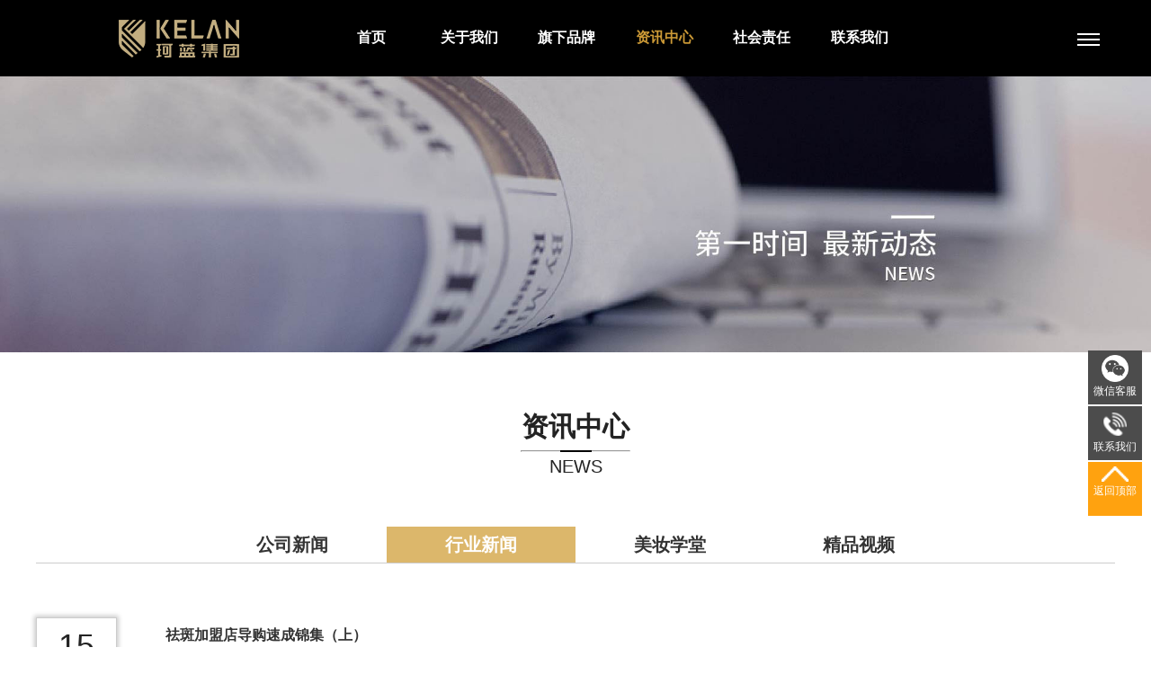

--- FILE ---
content_type: text/html
request_url: http://www.kelanjt.com/html/list_3031_10.html
body_size: 7962
content:
<!DOCTYPE html>
<html lang="en">
<head>
    <meta http-equiv="Content-Type" content="text/html; charset=utf-8" />
    <meta http-equiv="X-UA-Compatible" content="IE=edge,chrome=1" />
    <meta name="renderer" content="webkit">
    <meta name="viewport" content="width=device-width, minimum-scale=1, maximum-scale=1,user-scalable=no">
    <title>行业新闻--珂蓝集团-美容院祛斑项目加盟_美容院项目加盟_美容院祛斑加盟项目</title>
	<meta name="Description" content="珂蓝集团深谙东方女性肤质特点,重资投入科技创新,只为打造安全高效权威,极致口碑的健康美白护肤品,做每个女性都用得起的健康美白护肤品.旗下PINQI品琪,芙妍莉,珂蓝蜜肌,肌肤医生等产品深受大家喜爱,众多美容院项目加盟等你来选.">
<meta name="Keywords" content="美容院祛斑项目加盟,美容院项目加盟,美容院项目加盟费用,社区美容院祛斑项目加盟,美容院祛斑加盟项目,小型美容护肤加盟项目,高端美容院加盟项目">
	<link href="/images/favicon.ico" rel="shortcut icon">
    <link rel="stylesheet" href="/css/reset.css">
    <link rel="stylesheet" type="text/css" href="/css/indexxw.css">
	<script>
var _hmt = _hmt || [];
(function() {
  var hm = document.createElement("script");
  hm.src = "https://hm.baidu.com/hm.js?08d0f52bd316da37e7bd2214b7266bd8";
  var s = document.getElementsByTagName("script")[0]; 
  s.parentNode.insertBefore(hm, s);
})();
</script>
</head>
<body>
<div class="head">
    <div class="wrap">
        <a class="logo" href="/Index.html"><img src="/img/public/logo.png" alt="美容院祛斑加盟项目"></a>

        <div class="nav">
            <ul class="tyrannosaurus">
                <li><a href="/Index.html">首页</a></li>
                <li><a href="/html/gywm/gsjj.html">关于我们</a></li>
                <li><a href="/html/list_3038.html">旗下品牌</a></li>
                <li><a href="/html/list_3032.html">资讯中心</a></li>
                <li><a href="/html/list_3026.html">社会责任</a></li>
                <!--<li><a href="/html/jmkl.html">加盟珂蓝</a></li>-->
                <li><a href="/html/lxwm.html">联系我们</a></li>
                <div class="clear"></div>
            </ul>
        </div>
        <div class="button_nav_icon button_nav_icon_out"><span></span><span></span><span></span></div>
        <div class="button-nav-cont" style="display:none">
            <img src="/img/public/tit.png" alt="美容院祛斑加盟项目">

            <h2>尊享服务热线：4000591199</h2>

            <div class="line"></div>
            <ul>
                <li><img src="/img/public/dl.png" alt="美容院祛斑加盟项目"><a href="http://oa.kelanjt.com">登录</a></li>
                <!--<li><img src="/img/public/zc.png" alt="美容院祛斑加盟项目"><a href="">注册</a></li>-->
                <li><img src="/img/public/cx.png" alt="美容院祛斑加盟项目"><a href="/html/dlscx.html">代理商查询</a></li>
                <li><img src="/img/public/cx.png" alt="美容院项目加盟"><a href="/html/sqscx.html">管理中心授权查询</a></li>
            </ul>
        </div>
        <div class="clear"></div>
        <div class="menubtn menubtn_out rt"><span></span><span></span><span></span></div>
        <div class="side-nav hehe">
            <!-- <img src="" alt=""> -->
            <div class="dl clearfix">
                <a class="god" href="http://oa.kelanjt.com">登录</a>
                <!--<a class="god" href="">注册</a>-->
            </div>
            <a class="dingwei" href="/Index.html">首页</a>
            <a class="dingwei" href="/html/gywm/gsjj.html">关于我们</a>
            <a class="dingwei" href="/html/list_3038.html">旗下品牌</a>
            <a class="dingwei" href="/html/list_3032.html">资讯中心</a>
            <a class="dingwei" href="/html/list_3026.html"><span>社会责任</span></a>
            <!--<a class="dingwei" href="/html/jmkl.html"><span>加盟珂蓝</span></a>-->
            <a class="dingwei" href="/html/lxwm.html"><span>联系我们</span></a>
            <a class="dingwei" href="/html/dlscx.html"><span>代理商查询</span></a>
            <a class="dingwei" href="/html/sqscx.html"><span>管理中心授权查询</span></a>
        </div>
        <div id="coverey"></div>
    </div>
</div>

<script>
var _hmt = _hmt || [];
(function() {
  var hm = document.createElement("script");
  hm.src = "https://hm.baidu.com/hm.js?08d0f52bd316da37e7bd2214b7266bd8";
  var s = document.getElementsByTagName("script")[0]; 
  s.parentNode.insertBefore(hm, s);
})();
</script>
<div class="banner"> 
     <img src="/UploadFiles/2018-01-09/2018010918313364064.jpg">
</div>
<div class="wrap">  
<div class="title">
<h1>资讯中心</h1>
<hr></hr>
<div class="hrc"></div>
<p>NEWS</p>
</div>
</div>

<div class="wrap navb">  
<ul class="carcharodontosaurus">
 <li class="box"><a href="/html/list_3032.html">公司新闻</a></li>
  <li class="box"><a href="/html/list_3031.html">行业新闻</a></li> 
  <li class="box"><a href="/html/list_3030.html">美妆学堂</a></li>
  <li class="box"><a href="/html/list_3082.html">精品视频</a></li>
 <div class="clear"></div>
</ul>
 <div class="fg"></div>
 <div class=" nav-box">
<div class=" nav-new">
    
     <div class="nav-news">
    <div class="nav-news-left" ><h1>15</h1><p>2018-03</p></div>
    <div class="nav-news-right" > <h2><a href="/html/View_3065.html">祛斑加盟店导购速成锦集（上）</a></h2><p><a href="/html/View_3065.html">将祛斑加盟店商品摆放整齐，与货架边缘齐平，中文标签面向顾客，给人一种丰富丰满的感觉；拉架工作一般是在即将下班收市时进行，拉架的同时，要仔细检查商品的卫生情况，做好定牌定位工作，了...
</a></p></div>
    <div class="clear"></div>
    </div>

     <div class="nav-news">
    <div class="nav-news-left" ><h1>14</h1><p>2018-03</p></div>
    <div class="nav-news-right" > <h2><a href="/html/View_3064.html">保养不好子宫，你做什么努力都是白费</a></h2><p><a href="/html/View_3064.html">当你意识到自己老了的时候，你确实在慢慢衰老。这时，有的人会任其变老，无动于衷。但，爱美的你，一定会踏上抗衰老的路程。你开始改变饮食习惯，去爬山，去保养，注重护肤......你以为这就够...
</a></p></div>
    <div class="clear"></div>
    </div>

     <div class="nav-news">
    <div class="nav-news-left" ><h1>14</h1><p>2018-03</p></div>
    <div class="nav-news-right" > <h2><a href="/html/View_3063.html">祛斑加盟店的未来发展动向</a></h2><p><a href="/html/View_3063.html">中国的祛斑加盟品牌市场鱼龙混杂，数不清的祛斑品牌，孰好孰坏，我们无从判断。就中国目前的祛斑加盟专卖店，基本上都是被国产品牌多占领，而一些商场专柜大部分是外资品牌和港资品牌，近几...
</a></p></div>
    <div class="clear"></div>
    </div>

     <div class="nav-news">
    <div class="nav-news-left" ><h1>13</h1><p>2018-03</p></div>
    <div class="nav-news-right" > <h2><a href="/html/View_3062.html">祛痘加盟揭秘年后开工必做三件事</a></h2><p><a href="/html/View_3062.html">无论你是才华横溢的才子佳人，还是草根布衣的普通百姓，只有把自己放对了地方，才能做到“正念正见正语正行”。因为，人都是环境的产物，很多时候会受到环境的影响，因此，找对平台找对环境对...
</a></p></div>
    <div class="clear"></div>
    </div>

     <div class="nav-news">
    <div class="nav-news-left" ><h1>13</h1><p>2018-03</p></div>
    <div class="nav-news-right" > <h2><a href="/html/View_3061.html">祛斑加盟选址六要素</a></h2><p><a href="/html/View_3061.html">成熟的居民区或社区附近人气旺盛的地区基本上都有利于开设店铺，这些地区的消费水平稳定，忠实客户容易培养。
</a></p></div>
    <div class="clear"></div>
    </div>

     <div class="nav-news">
    <div class="nav-news-left" ><h1>12</h1><p>2018-03</p></div>
    <div class="nav-news-right" > <h2><a href="/html/View_3060.html">祛斑加盟方案</a></h2><p><a href="/html/View_3060.html">1、多讲成功案例啊，比如，有祛斑加盟商下单了，我们能否请加盟商拍个产品使用照片什么的，还附上一张下货单，你可以把这些发到微信群，顺带再说点业绩什么，还有客户的反馈，这个就算是同行刺...
</a></p></div>
    <div class="clear"></div>
    </div>

     <div class="nav-news">
    <div class="nav-news-left" ><h1>10</h1><p>2018-03</p></div>
    <div class="nav-news-right" > <h2><a href="/html/View_3058.html">祛斑加盟如何赢得加盟商信任（下）</a></h2><p><a href="/html/View_3058.html">除了给出“赚钱”的承诺，在管理上，珂蓝集团也会特意对加盟商放开政策。珂蓝集团一方面坚持“标准化”，因为只有标准化，“才能社会化大生产，才能提高效率降低成本，才能深入研发、大规模...
</a></p></div>
    <div class="clear"></div>
    </div>

     <div class="nav-news">
    <div class="nav-news-left" ><h1>09</h1><p>2018-03</p></div>
    <div class="nav-news-right" > <h2><a href="/html/View_3057.html">祛斑加盟如何赢得加盟商信任（上）</a></h2><p><a href="/html/View_3057.html">在化妆品零售领域，很多祛斑加盟仅仅是连锁品牌的输出，即便会共享产品、人力等资源，或是统一形象，但具体到经营管理，相比直营店还是存在很大差距。而加盟商是否会对所加盟企业赋予信任，...
</a></p></div>
    <div class="clear"></div>
    </div>

     <div class="nav-news">
    <div class="nav-news-left" ><h1>09</h1><p>2018-03</p></div>
    <div class="nav-news-right" > <h2><a href="/html/View_3056.html">珂蓝集团对市场营销渠道分析</a></h2><p><a href="/html/View_3056.html">1、&nbsp;首先明确自己产品的定位。您的产品定位是什么样的消费人群，跟您的市场价格体系有密切关系，必须定位好，要作出产品的定位什么样的人群，市场的定位，渠道的定位。只有根据中国国情和消...
</a></p></div>
    <div class="clear"></div>
    </div>

     <div class="nav-news">
    <div class="nav-news-left" ><h1>08</h1><p>2018-03</p></div>
    <div class="nav-news-right" > <h2><a href="/html/View_3055.html">一个祛痘加盟店的街铺攻略（下）</a></h2><p><a href="/html/View_3055.html">对祛痘加盟行业而言，街铺是所有渠道中最难啃的一块骨头，也是衡量一个品牌成熟与否的标志。
</a></p></div>
    <div class="clear"></div>
    </div>
<div align="center" class="fenye" id="fenye">
  <table border="0"><tr><td id="pagelist">
	 <a href="list_3031.html" class="prev">首 页</a> <a href="list_3031_11.html" class="next">上一页</a>
		  <a class="num" href="list_3031_15.html">278</a> <a class="num" href="list_3031_14.html">279</a> <a class="num" href="list_3031_13.html">280</a> <a class="num" href="list_3031_12.html">281</a> <a class="num" href="list_3031_11.html">282</a> <a href="#" class="curr"><font color=red>283</font></a> <a class="num" href="list_3031_9.html">284</a> <a class="num" href="list_3031_8.html">285</a> <a class="num" href="list_3031_7.html">286</a> <a class="num" href="list_3031_6.html">287</a>
	 <a href="list_3031_9.html" class="next">下一页</a>
	 <a href="list_3031_1.html" class="prev">末页</a> <span>总共<span id="totalpage">292</span>页</span></td></tr></table>
</div>
<script src="page20161299673326.html"></script>
<script language="javascript" type="text/javascript">pageinfo(3,10,'.html','list_3031');</script>
    
</div>

</div>
   
 </div>

<div class="foot">
    <div class="wrap">
        <div class="footer">
            <a class="foot-logo lt" href="/Index.html"><img src="/img/public/foot-logo.png" alt="珂蓝集团logo图"></a>

            <div class="foot-nav lt">
                <ul>
                    <li><a href="/html/gywm/gsjj.html">关于我们</a></li>
                    <li><a href="/html/gywm/gsjj.html#gsjj">公司简介</a></li>
                    <li><a href="/html/gywm/gsjj.html#qywh">企业文化</a></li>
                    <li><a href="/html/gywm/gsjj.html#zzry">企业荣誉</a></li>
                    <li><a href="/html/gywm/gsjj.html#lsyg">历史沿革</a></li>
                </ul>
                <ul>
                    <li><a href="/html/list_3038.html">品牌理念</a></li>
                    <li><a href="/html/list_3059.html">PINQI品琪</a></li>
                    <li><a href="/html/list_3056.html">芙&ensp;妍&ensp;莉</a></li>
                    <li><a href="/html/list_3058.html">珂蓝蜜肌</a></li>
                    <li><a href="/html/list_3057.html">&ensp;DR&ensp;</a></li>
                    <li><a href="/html/list_3079.html">智&ensp;白&ensp;妍</a></li>
                </ul>
                <!--<ul>
                    <li><a href="/html/jmkl.html">代理加盟</a></li>
                    <li><a href="/html/jmkl.html#jmys">加盟优势</a></li>
                    <li><a href="/html/jmkl.html#gywm">关于我们</a></li>
                    <li><a href="/html/jmkl.html#jmlc">加盟流程</a></li>
                    <li><a href="/html/jmkl.html#jmkl">加盟珂蓝</a></li>
                </ul>-->
                <ul>
                    <li><a href="/html/lxwm.html">联系我们</a></li>
                    <li><a href="/html/lxwm.html">联系方式</a></li>
                    <li><a href="/html/list_3042.html">招贤纳士</a></li>
                </ul>
                <div class="clear"></div>
            </div>
            <div class="qr">
                    <div class="chat rt">
                        <img src="/img/public/chat.png" alt="关注蓝粉社">
                        <p>关注珂蓝商学院</p>
                    </div>
                    <div class="chat rt">
                        <img src="/img/public/chat2.png" alt="关注珂蓝集团">
                        <p>关注珂蓝集团</p>
                    </div>
                </div>
        </div>
        <div class="clear"></div>
    </div>
    <div class="copyright">Copyright © 2017 All Rights Reserved by 珂蓝集团 渝ICP备20000512号-1</div>
</div>
<!-- 侧边列表开始 -->
<div class="fixd">
    <div class="f-box">
        <img src="/img/wechat.png" alt="美容院加盟网站的微信客服" >
        <span>微信客服</span>
        <div class="f-img">
            <img src="/img/public/chat.png" alt="关注珂蓝集团" srcset="">
        </div>
    </div>
    <div class="f-box">
        <img src="/img/ydh.png"alt="联系我们美容院加盟" >
        <span>联系我们</span>
        <div class="phone">
            <p>TEL:</p>
            <p>4000591199</p>
        </div>
    </div>
    <div class="f-box goto">
        <img src="/img/fh.png"alt="返回美容院加盟" >
        <span>返回顶部</span>
    </div>
</div>
<!-- 侧边列表结束 -->
<script>
     function gotop(box) {
            var box = document.getElementsByClassName(box)[0];
            var timer = null;
            box.onclick = function () {
                cancelAnimationFrame(timer);
                timer = requestAnimationFrame(function fn() {
                    var oTop = document.body.scrollTop || document.documentElement.scrollTop;
                    if (oTop > 0) {
                        document.body.scrollTop = document.documentElement.scrollTop = oTop - 50;
                        timer = requestAnimationFrame(fn);
                    } else {
                        cancelAnimationFrame(timer);
                    }
                });
            }
        }
        gotop("goto");
</script>


<script>
(function(){
    var bp = document.createElement('script');
    var curProtocol = window.location.protocol.split(':')[0];
    if (curProtocol === 'https') {
        bp.src = 'https://zz.bdstatic.com/linksubmit/push.js';
    }
    else {
        bp.src = 'http://push.zhanzhang.baidu.com/push.js';
    }
    var s = document.getElementsByTagName("script")[0];
    s.parentNode.insertBefore(bp, s);
})();
</script>




<script>
(function(){
var src = (document.location.protocol == "http:") ? "http://js.passport.qihucdn.com/11.0.1.js?
f5288d3542f6b7a761375e76ab5b740c":"https://jspassport.ssl.qhimg.com/11.0.1.js?f5288d3542f6b7a761375e76ab5b740c";
document.write('<script src="' + src + '" id="sozz"><\/script>');
})();
</script>

<script>
(function(){
var src = "https://jspassport.ssl.qhimg.com/11.0.1.js?d182b3f28525f2db83acfaaf6e696dba";
document.write('<script src="' + src + '" id="sozz"><\/script>');
})();
</script>
<script>

(function(a,h,c,b,f,g){a["UdeskApiObject"]=f;a[f]=a[f]||function(){(a[f].d=a[f].d||
[]).push(arguments)};g=h.createElement(c);g.async=1;g.charset="utf-8";g.src=b;c=h.getElementsByTagName(c)[0];c.parentNode.insertBefore(g,c)})
(window,document,"script","https://assets-cli.udesk.cn/im_client/js/udeskApi.js","ud");
ud({
    "code": "4f3e9f2a",
    "link": "https://1806993.udesk.cn/im_client/?web_plugin_id=110931"
});
</script>
</body>
<script src="/js1/jquery-3.1.1.min.js"></script>
<script src="/js1/jquery-1.9.1.min.js"></script>
<script>
     $(function(){
	     $(".tyrannosaurus li").eq(3).addClass("rex");
		 $(".tyrannosaurus li").click(function(){
		    $(".tyrannosaurus li").removeClass("rex");
			$(this).addClass("rex");
		 });
	 });
	 $(function(){
	     $(".hehe .dingwei").eq(3).addClass("active");
		 $(".hehe .dingwei").click(function(){
		    $(".hehe .dingwei").removeClass("active");
			$(this).addClass("active");
		 });
	 });
</script>
<script>
    $(function(){
	     $(".carcharodontosaurus li").eq(1).addClass("active");
		 $(".carcharodontosaurus li").click(function(){
		    $(".carcharodontosaurus li").removeClass("active");
			$(this).addClass("active");
		 });
	 });
</script>
<script>
    $(function(){
        $(".button_nav_icon").click(function(){
            $(this).toggleClass("button_nav_icon_click button_nav_icon_out");
            $(".button-nav-cont").slideToggle(300);
        });
    });
    $(document).ready(function () {
        $(".menubtn").click(function () {
            $(this).toggleClass("menubtn_out");
            $(".side-nav").css("left","0");
            $("body,#coverey").css("left","250px")
            $("#coverey").css("visibility","visible");
            $("body").css({"overflow-x":"hidden","position":"relative"});
        });
        $("#coverey").click(function () {
            $(".side-nav").css("left","-100%");
            $("body,#coverey").css("left","0")
            $("#coverey").css("visibility","hidden");
        });
    });
    $(function () {
        $(".side-nav a").click(function(){
            $(this).toggleClass("active");
        });
    });
</script>
<script>
$(function () {
  $(".navb .box").click(function(){
    $(this).toggleClass("active").siblings(".box").removeClass("active");
      $(".nav-box .nav-new").eq($(this).index()).css("display","block").siblings().css("display","none");
  });
  });
</script>

</html>

--- FILE ---
content_type: text/html
request_url: http://www.kelanjt.com/html/page20161299673326.html
body_size: 229
content:
var TotalPage=312;
var TotalPut=3112;
document.write("<script src='http://www.kelanjt.com/ks_inc/kesion.page.js'></script>");


--- FILE ---
content_type: text/css
request_url: http://www.kelanjt.com/css/indexxw.css
body_size: 1082
content:
@charset "utf-8";
/* CSS Document */
.banner{ width:100%;}
.banner img{ width:100%;}
.title{ width:160px; margin:0 auto; text-align:center; margin-top:60px;}
.title h1{ font-size:30px; font-weight:bold;}
.title p{ font-size:20px; font-weight:400;    margin-top: 5px;}
.title hr{ width:120px; margin:5px auto;}
.title .hrc{ width:35px; margin:0 auto; height:2px; background-color:#000; margin-top:-7px;}
.navb{margin-bottom: 45px;}
.navb ul{ width:70%; margin:0 auto; margin-top:55px; /*border-bottom: 1px solid #CCC;*/}
.navb ul li{ width:25%; float:left; text-align:center; height:40px; line-height:40px;}
.navb ul li a{ font-size:20px;font-weight:bold; display: block;}

.nav-box{margin-bottom: 40px;}
.nav-news{ border-bottom:1px solid #ccc; margin-top:60px; }
.nav-news-left{ float:left; width:88px; height:88px;/* margin-top:35px;*/ margin-bottom:45px; text-align:center; border:1px solid #ccc; box-shadow:0 0 5px 2px #Ccc;}
.nav-news-left h1{ font-size:36px; padding-top:10px;}
.nav-news-left p{ font-size:12px; padding-top:10px;}
.nav-news-right{ float:right; width:88%; margin-top:10px;}
.nav-news-right h2 a{ font-size:16px; font-weight:bold; /*padding-top:15px;*/word-break:break-all;overflow: hidden;display: -webkit-box;-webkit-line-clamp: 1;-webkit-box-orient: vertical;}
.nav-news-right p{ font-size:14px; padding-top:10px;  word-break:break-all;overflow: hidden;display: -webkit-box;-webkit-line-clamp: 2;-webkit-box-orient: vertical;}
.news2{ margin-top:36px;}
.box:hover { cursor:pointer;}
.box.active a{color:#FFF; transition: all 1s; cursor:pointer;}
.box.active { background-color:#DCB76B; color:#FFF; transition: all 1s; cursor:pointer;}
.box:hover a{  cursor:pointer;}
.fg{ height:1px; background-color:#CCC;}

@media screen and (max-width:1219px){
    
}
@media screen and (max-width:1024px){
	.title {margin-top: 40px;}
	.nav-news-right { width: 85%;}
}
@media screen and (max-width:768px){
.nav-news-left { display:none;}
.nav-news-right { width:100%; margin-bottom:20px;}
.nav-news-right p {text-indent:2em;}
.nav-news {margin-top: 20px;}
.navb ul { margin-top: 30px; width:100%;}
.navb ul li { width:25%;}
.title h1 {font-size: 20px;}
.title p { font-size: 20px;}
.navb ul { margin-top:30px;}
.fg{ display:none;}
.nav-news { margin-top: 5px;}
.navb ul li a { font-size: 18px;}
.navb ul { margin-bottom: 30px;}
}
	
@media screen and (max-width:470px){.title { margin-top: 16px;}
.navb ul { margin-top: 12px;}
.title p {font-size: 20px;}
.title h1 {font-size: 20px;}
.navb ul li a { font-size: 18px;}
.nav-news-right h2 a {font-size: 16px;}
.nav-news-right p a {font-size: 14px;}
}
@media screen and (max-width:470px){/*.nav ul li{ margin-left:2px;}*/}